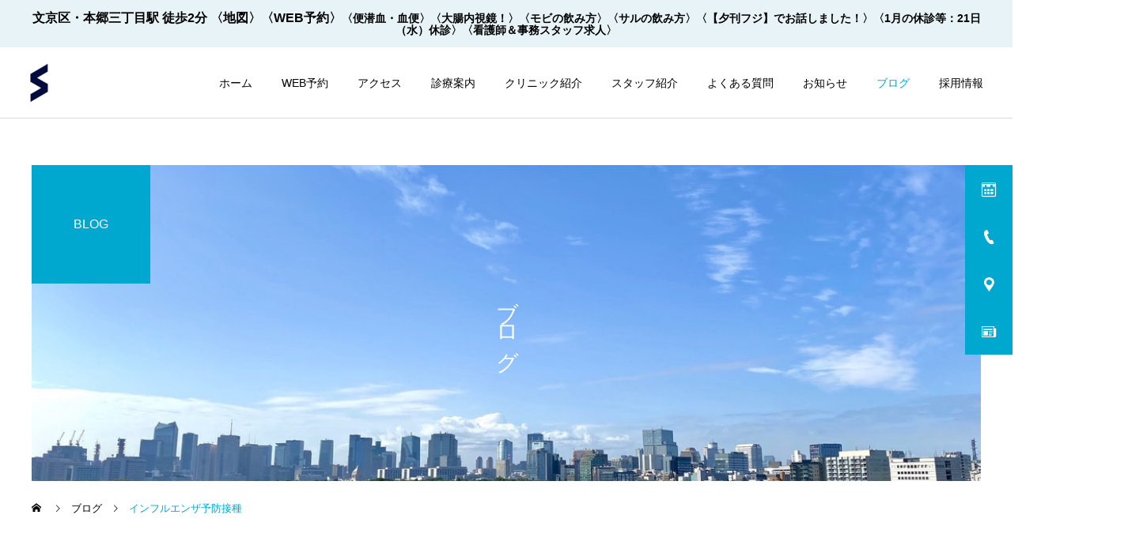

--- FILE ---
content_type: text/html; charset=UTF-8
request_url: https://hon3-clinic.com/tag/%E3%82%A4%E3%83%B3%E3%83%95%E3%83%AB%E3%82%A8%E3%83%B3%E3%82%B6%E4%BA%88%E9%98%B2%E6%8E%A5%E7%A8%AE/
body_size: 8851
content:
<!DOCTYPE html><html class="pc" lang="ja"><head prefix="og: https://ogp.me/ns# fb: https://ogp.me/ns/fb#"><meta charset="UTF-8">
<!--[if IE]><meta http-equiv="X-UA-Compatible" content="IE=edge"><![endif]--><meta name="viewport" content="width=device-width"><meta name="description" content="内視鏡の &quot;質&quot; にこだわる。東京都文京区・本郷三丁目駅から徒歩2分。質の高い内視鏡（大腸カメラ・胃カメラ）を受けられる消化器内科クリニック。大学病院・総合病院への紹介もスムーズに対応いたします。"><link rel="pingback" href="https://hon3-clinic.com/xmlrpc.php"><link rel="shortcut icon" href="https://hon3-clinic.com/wp-content/uploads/2020/10/IMG_7047-e1602993148172.png"><title>インフルエンザ予防接種に関する記事一覧</title><meta name='robots' content='max-image-preview:large' /><meta property="og:type" content="website"><meta property="og:url" content="https://hon3-clinic.com/tag/%E3%82%A4%E3%83%B3%E3%83%95%E3%83%AB%E3%82%A8%E3%83%B3%E3%82%B6%E4%BA%88%E9%98%B2%E6%8E%A5%E7%A8%AE/"><meta property="og:title" content="インフルエンザ予防接種に関する記事一覧"><meta property="og:description" content="内視鏡の &quot;質&quot; にこだわる。東京都文京区・本郷三丁目駅から徒歩2分。質の高い内視鏡（大腸カメラ・胃カメラ）を受けられる消化器内科クリニック。大学病院・総合病院への紹介もスムーズに対応いたします。"><meta property="og:site_name" content="内視鏡の &quot;質&quot; にこだわる。本三クリニック｜文京区本郷・湯島・後楽園の内視鏡（大腸カメラ・胃カメラ）・消化器内科"><meta property="og:image" content="https://hon3-clinic.com/wp-content/uploads/2022/06/スクリーンショット-2022-06-12-10.55.47.jpg"><meta property="og:image:secure_url" content="https://hon3-clinic.com/wp-content/uploads/2022/06/スクリーンショット-2022-06-12-10.55.47.jpg"><meta property="og:image:width" content="1920"><meta property="og:image:height" content="1080"><meta name="twitter:card" content="summary"><meta name="twitter:title" content="インフルエンザ予防接種に関する記事一覧"><meta property="twitter:description" content="内視鏡の &quot;質&quot; にこだわる。東京都文京区・本郷三丁目駅から徒歩2分。質の高い内視鏡（大腸カメラ・胃カメラ）を受けられる消化器内科クリニック。大学病院・総合病院への紹介もスムーズに対応いたします。"><link rel='dns-prefetch' href='//www.googletagmanager.com' /><link rel="alternate" type="application/rss+xml" title="内視鏡の &quot;質&quot; にこだわる。本三クリニック｜文京区本郷・湯島・後楽園の内視鏡（大腸カメラ・胃カメラ）・消化器内科 &raquo; フィード" href="https://hon3-clinic.com/feed/" /><link rel="alternate" type="application/rss+xml" title="内視鏡の &quot;質&quot; にこだわる。本三クリニック｜文京区本郷・湯島・後楽園の内視鏡（大腸カメラ・胃カメラ）・消化器内科 &raquo; コメントフィード" href="https://hon3-clinic.com/comments/feed/" /><link rel="alternate" type="application/rss+xml" title="内視鏡の &quot;質&quot; にこだわる。本三クリニック｜文京区本郷・湯島・後楽園の内視鏡（大腸カメラ・胃カメラ）・消化器内科 &raquo; インフルエンザ予防接種 タグのフィード" href="https://hon3-clinic.com/tag/%e3%82%a4%e3%83%b3%e3%83%95%e3%83%ab%e3%82%a8%e3%83%b3%e3%82%b6%e4%ba%88%e9%98%b2%e6%8e%a5%e7%a8%ae/feed/" /><link rel="manifest" href="https://hon3-clinic.com/tcdpwa-manifest.json">
<script>if('serviceWorker'in navigator){window.addEventListener('load',()=>{navigator.serviceWorker.register('https://hon3-clinic.com/tcd-pwa-sw.js').then(reg=>{console.log('Service Worker registered. Scope is:',reg.scope);}).catch(err=>{console.error('Service Worker registration failed:',err);});});}</script><link rel="preconnect" href="https://fonts.googleapis.com"><link rel="preconnect" href="https://fonts.gstatic.com" crossorigin><link href="https://fonts.googleapis.com/css2?family=Noto+Sans+JP:wght@400;600" rel="stylesheet"><link rel="stylesheet" href="https://hon3-clinic.com/wp-content/cache/tcd/common.css" type="text/css" media="all">
<script type="text/javascript" src="https://hon3-clinic.com/wp-includes/js/jquery/jquery.min.js?ver=3.7.1" id="jquery-core-js"></script>
<script type="text/javascript" src="https://hon3-clinic.com/wp-includes/js/jquery/jquery-migrate.min.js?ver=3.4.1" id="jquery-migrate-js"></script><script type="text/javascript" src="https://www.googletagmanager.com/gtag/js?id=G-YJQHS1WK8Z" id="google_gtagjs-js" async></script>
<script type="text/javascript" id="google_gtagjs-js-after">window.dataLayer=window.dataLayer||[];function gtag(){dataLayer.push(arguments);}
gtag("set","linker",{"domains":["hon3-clinic.com"]});gtag("js",new Date());gtag("set","developer_id.dZTNiMT",true);gtag("config","G-YJQHS1WK8Z");window._googlesitekit=window._googlesitekit||{};window._googlesitekit.throttledEvents=[];window._googlesitekit.gtagEvent=(name,data)=>{var key=JSON.stringify({name,data});if(!!window._googlesitekit.throttledEvents[key]){return;}window._googlesitekit.throttledEvents[key]=true;setTimeout(()=>{delete window._googlesitekit.throttledEvents[key];},5);gtag("event",name,{...data,event_source:"site-kit"});};</script><link rel="https://api.w.org/" href="https://hon3-clinic.com/wp-json/" /><link rel="alternate" title="JSON" type="application/json" href="https://hon3-clinic.com/wp-json/wp/v2/tags/155" /><meta name="generator" content="Site Kit by Google 1.170.0" /><link rel="stylesheet" media="screen and (max-width:1251px)" href="https://hon3-clinic.com/wp-content/themes/cure_tcd082/css/footer-bar.css?ver=2.15.1"><script src="https://hon3-clinic.com/wp-content/themes/cure_tcd082/js/jquery.easing.1.4.js?ver=2.15.1"></script>
<script src="https://hon3-clinic.com/wp-content/themes/cure_tcd082/js/jscript.js?ver=2.15.1"></script>
<script src="https://hon3-clinic.com/wp-content/themes/cure_tcd082/js/comment.js?ver=2.15.1"></script><script src="https://hon3-clinic.com/wp-content/themes/cure_tcd082/js/simplebar.min.js?ver=2.15.1"></script><script src="https://hon3-clinic.com/wp-content/themes/cure_tcd082/js/header_fix.js?ver=2.15.1"></script>
<script src="https://hon3-clinic.com/wp-content/themes/cure_tcd082/js/header_fix_mobile.js?ver=2.15.1"></script><style>#page_header .title{font-size:28px;color:#fff}#page_header .sub_title{font-size:16px;color:#fff;background:#00a7ce}#content_header .desc{font-size:16px}#blog_list .title{font-size:16px}@media screen and (max-width:750px){#page_header .title{font-size:24px}#page_header .sub_title{font-size:14px}#content_header .desc{font-size:14px}#blog_list .title{font-size:14px}}#site_wrap{display:none}#site_loader_overlay{background:#228de5;opacity:1;position:fixed;top:0;left:0;width:100%;height:100%;width:100vw;height:100vh;z-index:99999}#site_loader_overlay.slide_up{top:-100vh;opacity:0;-webkit-transition:transition:top 1s cubic-bezier(.83,0,.17,1) .4s,opacity 0s cubic-bezier(.83,0,.17,1) 1.5s;transition:top 1s cubic-bezier(.83,0,.17,1) .4s,opacity 0s cubic-bezier(.83,0,.17,1) 1.5s}#site_loader_overlay.slide_down{top:100vh;opacity:0;-webkit-transition:transition:top 1s cubic-bezier(.83,0,.17,1) .4s,opacity 0s cubic-bezier(.83,0,.17,1) 1.5s;transition:top 1s cubic-bezier(.83,0,.17,1) .4s,opacity 0s cubic-bezier(.83,0,.17,1) 1.5s}#site_loader_overlay.slide_left{left:-100vw;opactiy:0;-webkit-transition:transition:left 1s cubic-bezier(.83,0,.17,1) .4s,opacity 0s cubic-bezier(.83,0,.17,1) 1.5s;transition:left 1s cubic-bezier(.83,0,.17,1) .4s,opacity 0s cubic-bezier(.83,0,.17,1) 1.5s}#site_loader_overlay.slide_right{left:100vw;opactiy:0;-webkit-transition:transition:left 1s cubic-bezier(.83,0,.17,1) .4s,opacity 0s cubic-bezier(.83,0,.17,1) 1.5s;transition:left 1s cubic-bezier(.83,0,.17,1) .4s,opacity 0s cubic-bezier(.83,0,.17,1) 1.5s}#site_loader_logo{position:relative;width:100%;height:100%}#site_loader_logo_inner{position:absolute;text-align:center;width:100%;top:50%;-ms-transform:translateY(-50%);-webkit-transform:translateY(-50%);transform:translateY(-50%)}#site_loader_overlay.active #site_loader_logo_inner{opacity:0;-webkit-transition:all 1s cubic-bezier(.22,1,.36,1) 0s;transition:all 1s cubic-bezier(.22,1,.36,1) 0s}#site_loader_logo img.mobile{display:none}#site_loader_logo_inner p{margin-top:20px;line-height:2}@media screen and (max-width:750px){#site_loader_logo.has_mobile_logo img.pc{display:none}#site_loader_logo.has_mobile_logo img.mobile{display:inline}}#site_loader_logo_inner .message{text-align:left;margin:30px auto 0;display:table}#site_loader_logo_inner .message.type2{text-align:center}#site_loader_logo_inner .message.type3{text-align:right}#site_loader_logo_inner .message_inner{display:inline;line-height:1.5;margin:0}@media screen and (max-width:750px){#site_loader_logo .message{margin:23px auto 0}}#site_loader_logo .logo_image{opacity:0}#site_loader_logo .message{opacity:0}#site_loader_logo.active .logo_image{-webkit-animation:opacityAnimation 1.4s ease forwards .5s;animation:opacityAnimation 1.4s ease forwards .5s}#site_loader_logo.active .message{-webkit-animation:opacityAnimation 1.4s ease forwards 1.5s;animation:opacityAnimation 1.4s ease forwards 1.5s}#site_loader_logo_inner .text{display:inline}#site_loader_logo_inner .dot_animation_wrap{display:inline;margin:0 0 0 4px;position:absolute}#site_loader_logo_inner .dot_animation{display:inline}#site_loader_logo_inner i{width:2px;height:2px;margin:0 4px 0 0;border-radius:100%;display:inline-block;background:#000;-webkit-animation:loading-dots-middle-dots .5s linear infinite;-ms-animation:loading-dots-middle-dots .5s linear infinite;animation:loading-dots-middle-dots .5s linear infinite}#site_loader_logo_inner i:first-child{opacity:0;-webkit-animation:loading-dots-first-dot .5s infinite;-ms-animation:loading-dots-first-dot .5s linear infinite;animation:loading-dots-first-dot .5s linear infinite;-webkit-transform:translate(-4px);-ms-transform:translate(-4px);transform:translate(-4px)}#site_loader_logo_inner i:last-child{-webkit-animation:loading-dots-last-dot .5s linear infinite;-ms-animation:loading-dots-last-dot .5s linear infinite;animation:loading-dots-last-dot .5s linear infinite}@-webkit-keyframes loading-dots-fadein{100%{opacity:1}}@keyframes loading-dots-fadein{100%{opacity:1}}@-webkit-keyframes loading-dots-first-dot{100%{-webkit-transform:translate(6px);-ms-transform:translate(6px);transform:translate(6px);opacity:1}}@keyframes loading-dots-first-dot{100%{-webkit-transform:translate(6px);-ms-transform:translate(6px);transform:translate(6px);opacity:1}}@-webkit-keyframes loading-dots-middle-dots{100%{-webkit-transform:translate(6px);-ms-transform:translate(6px);transform:translate(6px)}}@keyframes loading-dots-middle-dots{100%{-webkit-transform:translate(6px);-ms-transform:translate(6px);transform:translate(6px)}}@-webkit-keyframes loading-dots-last-dot{100%{-webkit-transform:translate(6px);-ms-transform:translate(6px);transform:translate(6px);opacity:0}}@keyframes loading-dots-last-dot{100%{-webkit-transform:translate(6px);-ms-transform:translate(6px);transform:translate(6px);opacity:0}}#site_loader_animation{width:48px;height:48px;font-size:10px;text-indent:-9999em;position:absolute;top:0;left:0;right:0;bottom:0;margin:auto;border:3px solid rgba(0,0,0,.2);border-top-color:#000;border-radius:50%;-webkit-animation:loading-circle 1.1s infinite linear;animation:loading-circle 1.1s infinite linear}@-webkit-keyframes loading-circle{0%{-webkit-transform:rotate(0deg);transform:rotate(0deg)}100%{-webkit-transform:rotate(360deg);transform:rotate(360deg)}}@media only screen and (max-width:767px){#site_loader_animation{width:30px;height:30px}}@keyframes loading-circle{0%{-webkit-transform:rotate(0deg);transform:rotate(0deg)}100%{-webkit-transform:rotate(360deg);transform:rotate(360deg)}}#site_loader_overlay.active #site_loader_animation{opacity:0;-webkit-transition:all 1s cubic-bezier(.22,1,.36,1) 0s;transition:all 1s cubic-bezier(.22,1,.36,1) 0s}#site_loader_logo_inner .message{font-size:16px;color:#fff}#site_loader_logo_inner i{background:#fff}@media screen and (max-width:750px){#site_loader_logo_inner .message{font-size:14px}}</style>
<script type="text/javascript">jQuery(document).ready(function($){$('.megamenu_blog_slider').slick({infinite:true,dots:false,arrows:false,slidesToShow:4,slidesToScroll:1,swipeToSlide:true,touchThreshold:20,adaptiveHeight:false,pauseOnHover:true,autoplay:false,fade:false,easing:'easeOutExpo',speed:700,autoplaySpeed:5000});$('.megamenu_blog_list .prev_item').on('click',function(){$(this).closest('.megamenu_blog_list').find('.megamenu_blog_slider').slick('slickPrev');});$('.megamenu_blog_list .next_item').on('click',function(){$(this).closest('.megamenu_blog_list').find('.megamenu_blog_slider').slick('slickNext');});});</script>
<script type="text/javascript">jQuery(document).ready(function($){var side_button_width=$("#side_button").width();$("#side_button").css('width',side_button_width+'px').css('left','calc(100% - 60px)').css('opacity','1');$("#side_button").hover(function(){$(this).css('left','calc(100% - '+side_button_width+'px)');},function(){$(this).css('left','calc(100% - 60px)');});var side_button_height=$("#side_button").height();var header_message_height=$('#header_message').innerHeight();if($('#header_message').css('display')=='none'){var header_message_height='';}
var winW=$(window).width();if(winW>1251){$("#side_button").css('top',header_message_height+149+'px');}else{$("#side_button").css('top',header_message_height+157+'px');}
$(window).on('resize',function(){var winW=$(window).width();if(winW>1251){$("#side_button").css('top',header_message_height+149+'px');}else{$("#side_button").css('top',header_message_height+157+'px');}});var side_button_position=$('#side_button').offset();if(side_button_position){$(window).scroll(function(){if($(window).scrollTop()>side_button_position.top-150){$("#side_button").addClass('fixed');}else{$("#side_button").removeClass('fixed');}});}});</script>
<script>jQuery(function($){var $window=$(window);var $body=$('body');if($('.q_underline').length){var gradient_prefix=null;$('.q_underline').each(function(){var bbc=$(this).css('borderBottomColor');if(jQuery.inArray(bbc,['transparent','rgba(0, 0, 0, 0)'])==-1){if(gradient_prefix===null){gradient_prefix='';var ua=navigator.userAgent.toLowerCase();if(/webkit/.test(ua)){gradient_prefix='-webkit-';}else if(/firefox/.test(ua)){gradient_prefix='-moz-';}else{gradient_prefix='';}}
$(this).css('borderBottomColor','transparent');if(gradient_prefix){$(this).css('backgroundImage',gradient_prefix+'linear-gradient(left, transparent 50%, '+bbc+' 50%)');}else{$(this).css('backgroundImage','linear-gradient(to right, transparent 50%, '+bbc+' 50%)');}}});$window.on('scroll.q_underline',function(){$('.q_underline:not(.is-active)').each(function(){if($body.hasClass('show-serumtal')){var left=$(this).offset().left;if(window.scrollX>left-window.innerHeight){$(this).addClass('is-active');}}else{var top=$(this).offset().top;if(window.scrollY>top-window.innerHeight){$(this).addClass('is-active');}}});if(!$('.q_underline:not(.is-active)').length){$window.off('scroll.q_underline');}});}});</script></head><body id="body" class="archive tag tag-155 wp-embed-responsive wp-theme-cure_tcd082 use_header_fix use_mobile_header_fix"><div id="container"><div id="header_message"  style="color:#000000;background-color:#e8f3f7;"><p class="label"><p style="text-align: center"><span style="font-family: arial, helvetica, sans-serif"><strong style="font-size: 16px">文京区・本郷三丁目駅 徒歩2分</strong> <strong style="font-size: 16px"><span style="font-family: arial, helvetica, sans-serif"><a href="https://goo.gl/maps/pc9vUJTEpACCmLkY7">〈地図〉</a><a href="https://airrsv.net/hon3-clinic/calendar">〈WEB予約〉</a></span></strong><strong style="font-size: 14px"><a href="https://hon3-clinic.com/2022/06/22/fecal-occult-blood/">〈便潜血・血便〉</a><a href="https://hon3-clinic.com/service/endoscopy/">〈大腸内視鏡！〉</a><a href="https://hon3-clinic.com/2026/01/06/how-to-moviprep/">〈モビの飲み方〉</a><a href="https://hon3-clinic.com/2026/01/06/how-to-sulprep/">〈サルの飲み方〉</a></strong><strong style="font-size: 14px"><a href="https://www.zakzak.co.jp/article/20240609-XJD5MNYDPZLB5HNJBBR6WYXULM/">〈【夕刊フジ】でお話しました！〉</a></strong></span><strong style="font-size: 14px;font-family: arial, helvetica, sans-serif"><a style="font-size: 14px" href="https://hon3-clinic.com/news/notice-of-non-consultation-6/">〈1月の休診等：21日（水）休診〉</a></strong><strong style="font-size: 14px;font-family: arial, helvetica, sans-serif"><a style="font-size: 14px" href="https://hon3-clinic.com/2025/10/15/recruitment-2/">〈看護師＆事務スタッフ求人〉</a></strong></p></p></div><header id="header"><div id="header_logo"><div class="logo">
<a href="https://hon3-clinic.com/" title="内視鏡の &quot;質&quot; にこだわる。本三クリニック｜文京区本郷・湯島・後楽園の内視鏡（大腸カメラ・胃カメラ）・消化器内科">
<img class="pc_logo_image type1" src="https://hon3-clinic.com/wp-content/uploads/2020/10/IMG_7092-e1603014949172.png?1769109559" alt="内視鏡の &quot;質&quot; にこだわる。本三クリニック｜文京区本郷・湯島・後楽園の内視鏡（大腸カメラ・胃カメラ）・消化器内科" title="内視鏡の &quot;質&quot; にこだわる。本三クリニック｜文京区本郷・湯島・後楽園の内視鏡（大腸カメラ・胃カメラ）・消化器内科"  width="198" height="50" />
<img class="pc_logo_image type2" src="https://hon3-clinic.com/wp-content/uploads/2020/10/IMG_7053-e1603015893321.png?1769109559" alt="内視鏡の &quot;質&quot; にこだわる。本三クリニック｜文京区本郷・湯島・後楽園の内視鏡（大腸カメラ・胃カメラ）・消化器内科" title="内視鏡の &quot;質&quot; にこだわる。本三クリニック｜文京区本郷・湯島・後楽園の内視鏡（大腸カメラ・胃カメラ）・消化器内科" width="25" height="50" />      <img class="mobile_logo_image type1" src="https://hon3-clinic.com/wp-content/uploads/2020/10/IMG_7092-e1603014949172.png?1769109559" alt="内視鏡の &quot;質&quot; にこだわる。本三クリニック｜文京区本郷・湯島・後楽園の内視鏡（大腸カメラ・胃カメラ）・消化器内科" title="内視鏡の &quot;質&quot; にこだわる。本三クリニック｜文京区本郷・湯島・後楽園の内視鏡（大腸カメラ・胃カメラ）・消化器内科" width="198" height="50" />
<img class="mobile_logo_image type2" src="https://hon3-clinic.com/wp-content/uploads/2020/10/IMG_7053-e1603015893321.png?1769109559" alt="内視鏡の &quot;質&quot; にこだわる。本三クリニック｜文京区本郷・湯島・後楽園の内視鏡（大腸カメラ・胃カメラ）・消化器内科" title="内視鏡の &quot;質&quot; にこだわる。本三クリニック｜文京区本郷・湯島・後楽園の内視鏡（大腸カメラ・胃カメラ）・消化器内科" width="25" height="50" />   </a></div></div>
<a id="menu_button" href="#"><span></span><span></span><span></span></a><nav id="global_menu"><ul id="menu-%e3%82%b0%e3%83%ad%e3%83%bc%e3%83%90%e3%83%ab%e3%83%a1%e3%83%8b%e3%83%a5%e3%83%bc" class="menu"><li id="menu-item-47" class="menu-item menu-item-type-custom menu-item-object-custom menu-item-home menu-item-47 "><a href="https://hon3-clinic.com/">ホーム</a></li><li id="menu-item-65" class="menu-item menu-item-type-custom menu-item-object-custom menu-item-65 "><a href="https://airrsv.net/hon3-clinic/calendar">WEB予約</a></li><li id="menu-item-64" class="menu-item menu-item-type-custom menu-item-object-custom menu-item-64 "><a href="https://hon3-clinic.com/access/">アクセス</a></li><li id="menu-item-50" class="menu-item menu-item-type-custom menu-item-object-custom menu-item-50 "><a href="https://hon3-clinic.com/service/">診療案内</a></li><li id="menu-item-49" class="menu-item menu-item-type-custom menu-item-object-custom menu-item-49 "><a href="https://hon3-clinic.com/about-clinic/">クリニック紹介</a></li><li id="menu-item-340" class="menu-item menu-item-type-post_type menu-item-object-page menu-item-340 "><a href="https://hon3-clinic.com/staff/">スタッフ紹介</a></li><li id="menu-item-51" class="menu-item menu-item-type-custom menu-item-object-custom menu-item-51 "><a href="https://hon3-clinic.com/faq/">よくある質問</a></li><li id="menu-item-48" class="menu-item menu-item-type-custom menu-item-object-custom menu-item-48 "><a href="https://hon3-clinic.com/news/">お知らせ</a></li><li id="menu-item-63" class="menu-item menu-item-type-custom menu-item-object-custom menu-item-63 current-menu-item"><a href="https://hon3-clinic.com/blog/" class="megamenu_button" data-megamenu="js-megamenu63">ブログ</a></li><li id="menu-item-728" class="menu-item menu-item-type-custom menu-item-object-custom menu-item-728 "><a href="https://hon3-clinic.com/2022/05/22/recruitment/">採用情報</a></li></ul></nav><div class="megamenu_blog_list" id="js-megamenu63"><div class="megamenu_blog_list_inner clearfix"><div class="megamenu_blog_slider_wrap"><div class="megamenu_blog_slider"><article class="item"><p class="category cat_id_2"><a href="https://hon3-clinic.com/category/category1/">内視鏡</a></p>
<a class="image_link animate_background" href="https://hon3-clinic.com/2026/01/11/colonoscopy7/"><div class="image_wrap"><div class="image" style="background:url(https://hon3-clinic.com/wp-content/uploads/2022/06/スクリーンショット-2022-06-12-10.55.47-400x280.jpg) no-repeat center center; background-size:cover;"></div></div><div class="title_area"><div class="title"><span>大腸内視鏡の下剤は早すぎてもダメ！</span></div></div>
</a></article><article class="item"><p class="category cat_id_2"><a href="https://hon3-clinic.com/category/category1/">内視鏡</a></p>
<a class="image_link animate_background" href="https://hon3-clinic.com/2026/01/06/how-to-sulprep/"><div class="image_wrap"><div class="image" style="background:url(https://hon3-clinic.com/wp-content/uploads/2022/06/スクリーンショット-2022-06-12-10.55.47-400x280.jpg) no-repeat center center; background-size:cover;"></div></div><div class="title_area"><div class="title"><span>サルプレップの飲み方 ２杯１杯法【動画】</span></div></div>
</a></article><article class="item"><p class="category cat_id_2"><a href="https://hon3-clinic.com/category/category1/">内視鏡</a></p>
<a class="image_link animate_background" href="https://hon3-clinic.com/2026/01/06/how-to-moviprep/"><div class="image_wrap"><div class="image" style="background:url(https://hon3-clinic.com/wp-content/uploads/2022/06/スクリーンショット-2022-06-12-10.55.47-400x280.jpg) no-repeat center center; background-size:cover;"></div></div><div class="title_area"><div class="title"><span>モビプレップの飲み方 ２杯１杯法【動画】</span></div></div>
</a></article><article class="item"><p class="category cat_id_2"><a href="https://hon3-clinic.com/category/category1/">内視鏡</a></p>
<a class="image_link animate_background" href="https://hon3-clinic.com/2026/01/06/how-to-magcorol/"><div class="image_wrap"><div class="image" style="background:url(https://hon3-clinic.com/wp-content/uploads/2022/06/スクリーンショット-2022-06-12-10.55.47-400x280.jpg) no-repeat center center; background-size:cover;"></div></div><div class="title_area"><div class="title"><span>マグコロールの飲み方【動画】</span></div></div>
</a></article><article class="item"><p class="category cat_id_2"><a href="https://hon3-clinic.com/category/category1/">内視鏡</a></p>
<a class="image_link animate_background" href="https://hon3-clinic.com/2026/01/01/image_enhanced_endoscopy/"><div class="image_wrap"><div class="image" style="background:url(https://hon3-clinic.com/wp-content/uploads/2025/12/RDZGMoZiSoSi8QRpBxwcQA-400x280.jpg) no-repeat center center; background-size:cover;"></div></div><div class="title_area"><div class="title"><span>特殊光！</span></div></div>
</a></article><article class="item"><p class="category cat_id_2"><a href="https://hon3-clinic.com/category/category1/">内視鏡</a></p>
<a class="image_link animate_background" href="https://hon3-clinic.com/2025/12/20/colonoscopy6/"><div class="image_wrap"><div class="image" style="background:url(https://hon3-clinic.com/wp-content/uploads/2022/06/スクリーンショット-2022-06-12-10.55.47-400x280.jpg) no-repeat center center; background-size:cover;"></div></div><div class="title_area"><div class="title"><span>内視鏡の先端！</span></div></div>
</a></article><article class="item"><p class="category cat_id_2"><a href="https://hon3-clinic.com/category/category1/">内視鏡</a></p>
<a class="image_link animate_background" href="https://hon3-clinic.com/2025/12/07/colonoscopy5/"><div class="image_wrap"><div class="image" style="background:url(https://hon3-clinic.com/wp-content/uploads/2025/12/IMG_8144-400x280.jpeg) no-repeat center center; background-size:cover;"></div></div><div class="title_area"><div class="title"><span>大腸内視鏡（大腸カメラ）の事前準備について</span></div></div>
</a></article><article class="item"><p class="category cat_id_2"><a href="https://hon3-clinic.com/category/category1/">内視鏡</a></p>
<a class="image_link animate_background" href="https://hon3-clinic.com/2025/11/09/202205-colonoscopy11/"><div class="image_wrap"><div class="image" style="background:url(https://hon3-clinic.com/wp-content/uploads/2022/06/スクリーンショット-2022-06-12-10.55.47-400x280.jpg) no-repeat center center; background-size:cover;"></div></div><div class="title_area"><div class="title"><span>【2022年5月～】大腸内視鏡の件数　※2025年11月9日更新</span></div></div>
</a></article></div></div><div class="carousel_arrow next_item"></div><div class="carousel_arrow prev_item"></div></div></div></header><div id="side_button" class="right"><div class="item num1 side_button_icon_calendar"><a href="https://airrsv.net/hon3-clinic/calendar" target="_blank">WEB予約</a></div><div class="item num2 side_button_icon_tel"><a href="tel:07084707771">電話 8:30~18:00</a></div><div class="item num3 side_button_icon_map"><a href="https://goo.gl/maps/pc9vUJTEpACCmLkY7" target="_blank">地図</a></div><div class="item num4 side_button_icon_news"><a href="https://hon3-clinic.com/news/" target="_blank">お知らせ</a></div></div><div id="page_header" style="background:url(https://hon3-clinic.com/wp-content/uploads/2020/10/9DC45DC5-9B64-4B09-A5F3-53D4D639D4B3_1_105_c.jpeg) no-repeat center top; background-size:cover;"><div id="page_header_inner"><h1 class="title rich_font_1 type2">ブログ</h1><div class="sub_title rich_font_1"><span>BLOG</span></div></div></div><div id="bread_crumb" style="width:1200px;"><ul class="clearfix" itemscope itemtype="https://schema.org/BreadcrumbList"><li itemprop="itemListElement" itemscope itemtype="https://schema.org/ListItem" class="home"><a itemprop="item" href="https://hon3-clinic.com/"><span itemprop="name">ホーム</span></a><meta itemprop="position" content="1"></li><li itemprop="itemListElement" itemscope itemtype="https://schema.org/ListItem"><a itemprop="item" href="https://hon3-clinic.com/blog/"><span itemprop="name">ブログ</span></a><meta itemprop="position" content="2"></li><li class="last" itemprop="itemListElement" itemscope itemtype="https://schema.org/ListItem"><span itemprop="name">インフルエンザ予防接種</span><meta itemprop="position" content="3"></li></ul></div><div id="main_contents" class="clearfix"><div id="blog_archive"><div id="blog_list" class="clearfix"><article class="item"><p class="category cat_id_3"><a href="https://hon3-clinic.com/category/category2/">疾患</a></p>
<a class="image_link animate_background" href="https://hon3-clinic.com/2023/10/29/flu-vaccination-3/"><div class="image_wrap"><div class="image" style="background:url(https://hon3-clinic.com/wp-content/uploads/2022/05/IMG_9350-700x440.jpg) no-repeat center center; background-size:cover;"></div></div><div class="title_area"><h2 class="title"><span>インフルエンザ予防接種の在庫状況（2023年10月29日）</span></h2><p class="date"><time class="entry-date updated" datetime="2023-10-29T19:47:45+09:00">2023.10.29</time></p></div>
</a></article><article class="item"><p class="category cat_id_3"><a href="https://hon3-clinic.com/category/category2/">疾患</a></p>
<a class="image_link animate_background" href="https://hon3-clinic.com/2023/09/08/flu-vaccination-2/"><div class="image_wrap"><div class="image" style="background:url(https://hon3-clinic.com/wp-content/uploads/2022/06/スクリーンショット-2022-06-12-10.55.47-700x440.jpg) no-repeat center center; background-size:cover;"></div></div><div class="title_area"><h2 class="title"><span>インフルエンザ予防接種！</span></h2><p class="date"><time class="entry-date updated" datetime="2023-10-29T08:40:23+09:00">2023.09.08</time></p></div>
</a></article><article class="item"><p class="category cat_id_3"><a href="https://hon3-clinic.com/category/category2/">疾患</a></p>
<a class="image_link animate_background" href="https://hon3-clinic.com/2023/01/09/flu-vaccination-stock-3/"><div class="image_wrap"><div class="image" style="background:url(https://hon3-clinic.com/wp-content/uploads/2022/06/スクリーンショット-2022-06-12-10.55.47-700x440.jpg) no-repeat center center; background-size:cover;"></div></div><div class="title_area"><h2 class="title"><span>インフルエンザ予防接種　終了のお知らせ</span></h2><p class="date"><time class="entry-date updated" datetime="2023-02-27T22:02:32+09:00">2023.01.09</time></p></div>
</a></article><article class="item"><p class="category cat_id_3"><a href="https://hon3-clinic.com/category/category2/">疾患</a></p>
<a class="image_link animate_background" href="https://hon3-clinic.com/2022/11/20/flu-vaccination-stock/"><div class="image_wrap"><div class="image" style="background:url(https://hon3-clinic.com/wp-content/uploads/2022/06/スクリーンショット-2022-06-12-10.55.47-700x440.jpg) no-repeat center center; background-size:cover;"></div></div><div class="title_area"><h2 class="title"><span>インフルエンザ予防接種の在庫状況（2022年11月20日）</span></h2><p class="date"><time class="entry-date updated" datetime="2023-02-27T22:03:02+09:00">2022.11.20</time></p></div>
</a></article><article class="item"><p class="category cat_id_3"><a href="https://hon3-clinic.com/category/category2/">疾患</a></p>
<a class="image_link animate_background" href="https://hon3-clinic.com/2022/09/12/flu-vaccination/"><div class="image_wrap"><div class="image" style="background:url(https://hon3-clinic.com/wp-content/uploads/2022/06/スクリーンショット-2022-06-12-10.55.47-700x440.jpg) no-repeat center center; background-size:cover;"></div></div><div class="title_area"><h2 class="title"><span>インフルエンザ予防接種！</span></h2><p class="date"><time class="entry-date updated" datetime="2023-10-15T09:20:19+09:00">2022.09.12</time></p></div>
</a></article></div></div></div><footer id="footer"><div id="footer_top"><div id="footer_inner"><div class="service_list"><div class="headline rich_font">診療科目</div><ul class="clearfix"><li><a href="https://hon3-clinic.com/service/endoscopy/"><span>内視鏡（大腸カメラ・胃カメラ）</span></a></li><li><a href="https://hon3-clinic.com/service/gastroenterology/"><span>消化器内科</span></a></li><li><a href="https://hon3-clinic.com/service/internal/"><span>花粉症・不眠症・漢方</span></a></li><li><a href="https://hon3-clinic.com/service/preventive/"><span>予防医学</span></a></li></ul></div><div id="footer_data" class="position_type1 "><div class="item left position_type1"><div class="sub_item" id="footer_contact"><div class="sub_item_inner"><div class="headline rich_font">診療予約はこちら</div><div class="link_button">
<a href="https://airrsv.net/hon3-clinic/calendar">WEB予約</a></div></div></div><div class="sub_item" id="footer_tel"><div class="headline rich_font">電話予約はこちら</div><div class="number_area"><p class="tel_number"><span class="icon"></span><span class="number">070-8470-7771</span></p><p class="tel_desc">電話受付（月〜金）<br />
8:30〜18:00<br />
※第1･3･5土曜日は休診</p></div></div></div><div class="item right"><table id="footer_schedule"><tr><td class="col1">10:30 ~ 16:00
内視鏡枠</td><td class="col2">月</td><td class="col3">火</td><td class="col4">水</td><td class="col5">木</td><td class="col6">金</td><td class="col7">土(第2,4)</td><td class="col8">日・祝</td></tr><tr><td class="col1">8:45 ~ 10:30</td><td class="col2">◯</td><td class="col3">◯</td><td class="col4">◯</td><td class="col5">◯</td><td class="col6">◯</td><td class="col7">◯</td><td class="col8">休診</td></tr><tr><td class="col1">16:00 ~ 18:15</td><td class="col2">◯</td><td class="col3">◯</td><td class="col4">◯</td><td class="col5">◯</td><td class="col6">◯</td><td class="col7">内視鏡</td><td class="col8">休診</td></tr></table></div></div></div><div class="footer_bg_image " style="background:url(https://hon3-clinic.com/wp-content/uploads/2020/10/IMG_6974-scaled.jpg) no-repeat center center; background-size:cover;"></div></div><div id="footer_bottom"><div id="footer_logo"><div class="logo">
<a href="https://hon3-clinic.com/" title="内視鏡の &quot;質&quot; にこだわる。本三クリニック｜文京区本郷・湯島・後楽園の内視鏡（大腸カメラ・胃カメラ）・消化器内科">
<img class="pc_logo_image" src="https://hon3-clinic.com/wp-content/uploads/2020/10/IMG_7090-e1603014980602.png?1769109559" alt="内視鏡の &quot;質&quot; にこだわる。本三クリニック｜文京区本郷・湯島・後楽園の内視鏡（大腸カメラ・胃カメラ）・消化器内科" title="内視鏡の &quot;質&quot; にこだわる。本三クリニック｜文京区本郷・湯島・後楽園の内視鏡（大腸カメラ・胃カメラ）・消化器内科" width="202" height="50" />
<img class="mobile_logo_image" src="https://hon3-clinic.com/wp-content/uploads/2020/10/IMG_7090-e1603014980602.png?1769109559" alt="内視鏡の &quot;質&quot; にこだわる。本三クリニック｜文京区本郷・湯島・後楽園の内視鏡（大腸カメラ・胃カメラ）・消化器内科" title="内視鏡の &quot;質&quot; にこだわる。本三クリニック｜文京区本郷・湯島・後楽園の内視鏡（大腸カメラ・胃カメラ）・消化器内科" width="202" height="50" />
</a></div></div><p class="footer_info">内視鏡の 質 にこだわる。<br />
〒113-0033 東京都文京区本郷２丁目２６ー８ 本郷メディカルセンター５階<br />
TEL.070-8470-7771</p><ul id="footer_sns" class="clearfix"><li class="insta"><a href="https://www.instagram.com/hon3clinic/" rel="nofollow" target="_blank" title="Instagram"><span>Instagram</span></a></li></ul></div><div id="footer_menu" class="footer_menu" style="background:#f5f5f5;"><ul id="menu-%e3%82%b0%e3%83%ad%e3%83%bc%e3%83%90%e3%83%ab%e3%83%a1%e3%83%8b%e3%83%a5%e3%83%bc-1" class="menu"><li class="menu-item menu-item-type-custom menu-item-object-custom menu-item-home menu-item-47 "><a href="https://hon3-clinic.com/">ホーム</a></li><li class="menu-item menu-item-type-custom menu-item-object-custom menu-item-65 "><a href="https://airrsv.net/hon3-clinic/calendar">WEB予約</a></li><li class="menu-item menu-item-type-custom menu-item-object-custom menu-item-64 "><a href="https://hon3-clinic.com/access/">アクセス</a></li><li class="menu-item menu-item-type-custom menu-item-object-custom menu-item-50 "><a href="https://hon3-clinic.com/service/">診療案内</a></li><li class="menu-item menu-item-type-custom menu-item-object-custom menu-item-49 "><a href="https://hon3-clinic.com/about-clinic/">クリニック紹介</a></li><li class="menu-item menu-item-type-post_type menu-item-object-page menu-item-340 "><a href="https://hon3-clinic.com/staff/">スタッフ紹介</a></li><li class="menu-item menu-item-type-custom menu-item-object-custom menu-item-51 "><a href="https://hon3-clinic.com/faq/">よくある質問</a></li><li class="menu-item menu-item-type-custom menu-item-object-custom menu-item-48 "><a href="https://hon3-clinic.com/news/">お知らせ</a></li><li class="menu-item menu-item-type-custom menu-item-object-custom menu-item-63 current-menu-item"><a href="https://hon3-clinic.com/blog/">ブログ</a></li><li class="menu-item menu-item-type-custom menu-item-object-custom menu-item-728 "><a href="https://hon3-clinic.com/2022/05/22/recruitment/">採用情報</a></li></ul></div><p id="copyright" style="background:#00a8c8; color:#ffffff;">Copyright © 2020 ASG All Rights Reserved.</p></footer><div id="return_top">
<a href="#body"><span></span></a></div></div><div id="drawer_menu"><nav><ul id="mobile_menu" class="menu"><li class="menu-item menu-item-type-custom menu-item-object-custom menu-item-home menu-item-47 "><a href="https://hon3-clinic.com/">ホーム</a></li><li class="menu-item menu-item-type-custom menu-item-object-custom menu-item-65 "><a href="https://airrsv.net/hon3-clinic/calendar">WEB予約</a></li><li class="menu-item menu-item-type-custom menu-item-object-custom menu-item-64 "><a href="https://hon3-clinic.com/access/">アクセス</a></li><li class="menu-item menu-item-type-custom menu-item-object-custom menu-item-50 "><a href="https://hon3-clinic.com/service/">診療案内</a></li><li class="menu-item menu-item-type-custom menu-item-object-custom menu-item-49 "><a href="https://hon3-clinic.com/about-clinic/">クリニック紹介</a></li><li class="menu-item menu-item-type-post_type menu-item-object-page menu-item-340 "><a href="https://hon3-clinic.com/staff/">スタッフ紹介</a></li><li class="menu-item menu-item-type-custom menu-item-object-custom menu-item-51 "><a href="https://hon3-clinic.com/faq/">よくある質問</a></li><li class="menu-item menu-item-type-custom menu-item-object-custom menu-item-48 "><a href="https://hon3-clinic.com/news/">お知らせ</a></li><li class="menu-item menu-item-type-custom menu-item-object-custom menu-item-63 current-menu-item"><a href="https://hon3-clinic.com/blog/" class="megamenu_button" data-megamenu="js-megamenu63">ブログ</a></li><li class="menu-item menu-item-type-custom menu-item-object-custom menu-item-728 "><a href="https://hon3-clinic.com/2022/05/22/recruitment/">採用情報</a></li></ul></nav><div id="mobile_banner"></div></div><script>jQuery(document).ready(function($){$('#page_header').addClass('animate');});</script><script type="speculationrules">{"prefetch":[{"source":"document","where":{"and":[{"href_matches":"/*"},{"not":{"href_matches":["/wp-*.php","/wp-admin/*","/wp-content/uploads/*","/wp-content/*","/wp-content/plugins/*","/wp-content/themes/cure_tcd082/*","/*\\?(.+)"]}},{"not":{"selector_matches":"a[rel~=\"nofollow\"]"}},{"not":{"selector_matches":".no-prefetch, .no-prefetch a"}}]},"eagerness":"conservative"}]}</script>
<script type="text/javascript" src="https://hon3-clinic.com/wp-content/themes/cure_tcd082/js/slick.min.js?ver=1.0.0" id="slick-script-js"></script></body></html>
<!-- Compressed by TCD -->